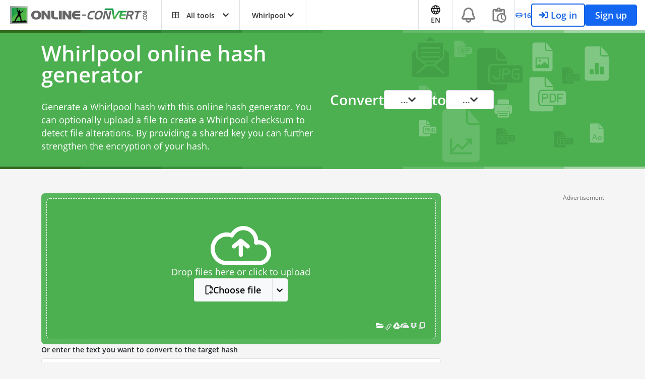

--- FILE ---
content_type: text/html; charset=utf-8
request_url: https://www.google.com/recaptcha/api2/aframe
body_size: 267
content:
<!DOCTYPE HTML><html><head><meta http-equiv="content-type" content="text/html; charset=UTF-8"></head><body><script nonce="mdYHLPQiEetvwEYLO-uPBA">/** Anti-fraud and anti-abuse applications only. See google.com/recaptcha */ try{var clients={'sodar':'https://pagead2.googlesyndication.com/pagead/sodar?'};window.addEventListener("message",function(a){try{if(a.source===window.parent){var b=JSON.parse(a.data);var c=clients[b['id']];if(c){var d=document.createElement('img');d.src=c+b['params']+'&rc='+(localStorage.getItem("rc::a")?sessionStorage.getItem("rc::b"):"");window.document.body.appendChild(d);sessionStorage.setItem("rc::e",parseInt(sessionStorage.getItem("rc::e")||0)+1);localStorage.setItem("rc::h",'1769023394844');}}}catch(b){}});window.parent.postMessage("_grecaptcha_ready", "*");}catch(b){}</script></body></html>

--- FILE ---
content_type: application/javascript; charset=utf-8
request_url: https://fundingchoicesmessages.google.com/f/AGSKWxVbbirxQNTJaXYdkJnQPKTRLz8-dSRvBIwxazWgzHl9HBm265lOqX148uQ7pg8BlVNWL90o2SLKE69neCMLHsht_JF4f_z89dVjh8hmtXHjgqb-GIyVMN1i5Gj7bBjn56vCn6iGmh7fTfkoz2n6PId8C-Q7ODQ5P0AOMe1stZYbDNenT824-OGfiYDu/_/ads/masthead_/viewer/rad?/adv_script_?OASTagURL=/initlayeredwelcomead-
body_size: -1289
content:
window['855e59bd-c39e-42b0-b76d-128f1cc22055'] = true;